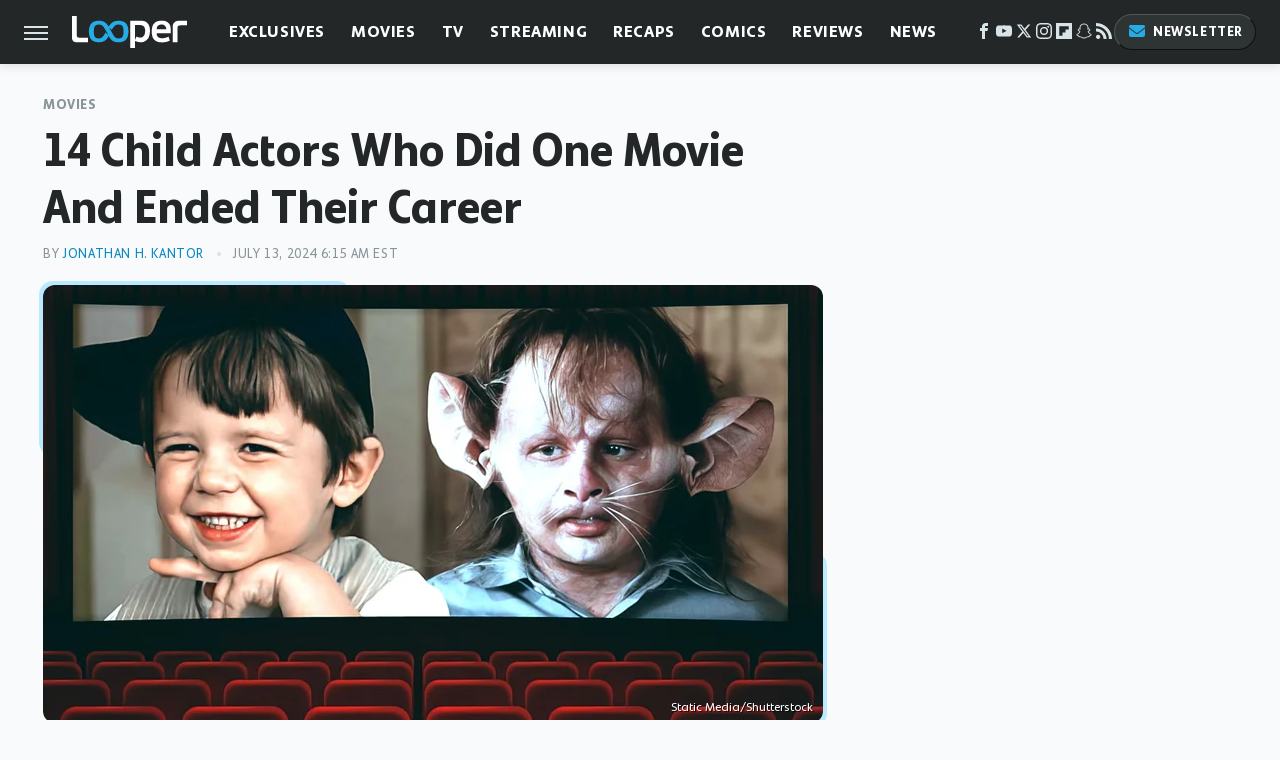

--- FILE ---
content_type: text/html; charset=UTF-8
request_url: https://www.looper.com/1617458/child-actors-ended-career-after-one-movie/
body_size: 24091
content:
<!DOCTYPE html>
<html xmlns="http://www.w3.org/1999/xhtml" lang="en-US">
<head>
            
        <script type="text/javascript" async="async" data-noptimize="1" data-cfasync="false" src="https://scripts.mediavine.com/tags/looper.js"></script>            <link rel="preload" href="/wp-content/themes/unified/css/article.looper.min.css?design=3&v=1761058487" as="style"><link rel="preload" href="https://www.looper.com/img/gallery/child-actors-who-did-one-movie-and-ended-their-career/intro-1720473484.sm.webp" as="image">
<link class="preloadFont" rel="preload" href="https://www.looper.com/font/bonnie-semicondensed-bold-ff.woff2" as="font" crossorigin>
<link class="preloadFont" rel="preload" href="https://www.looper.com/font/bonnie-bold-ff.woff2" as="font" crossorigin>
<link class="preloadFont" rel="preload" href="https://www.looper.com/font/bonnie-regular-ff.woff2" as="font" crossorigin>

        <link rel="stylesheet" type="text/css" href="/wp-content/themes/unified/css/article.looper.min.css?design=3&v=1761058487" />
        <meta http-equiv="Content-Type" content="text/html; charset=utf8" />
        <meta name="viewport" content="width=device-width, initial-scale=1.0">
        <meta http-equiv="Content-Security-Policy" content="block-all-mixed-content" />
        <meta http-equiv="X-UA-Compatible" content="IE=10" />
        
        
                <meta name="robots" content="max-image-preview:large">
        <meta name="thumbnail" content="https://www.looper.com/img/gallery/child-actors-who-did-one-movie-and-ended-their-career/l-intro-1720473484.jpg">
        <title>14 Child Actors Who Did One Movie And Ended Their Career</title>
        <meta name='description' content="While many child stars go on to have successful careers in Hollywood, others seem to disappear. These young actors made just a single film before quitting." />
        <meta property="mrf:tags" content="Content Type:Feature;Primary Category:Movies;Category:Movies;Headline Approver:Justin Broach;Trello Board:;Important Topic:False" />
        
                <meta property="og:site_name" content="Looper" />
        <meta property="og:title" content="14 Child Actors Who Did One Movie And Ended Their Career - Looper">
        <meta property="og:image" content="https://www.looper.com/img/gallery/child-actors-who-did-one-movie-and-ended-their-career/l-intro-1720473484.jpg" />
        <meta property="og:description" content="While many child stars go on to have successful careers in Hollywood, others seem to disappear. These young actors made just a single film before quitting.">
        <meta property="og:type" content="article">
        <meta property="og:url" content="https://www.looper.com/1617458/child-actors-ended-career-after-one-movie/">
                <meta name="twitter:title" content="14 Child Actors Who Did One Movie And Ended Their Career - Looper">
        <meta name="twitter:description" content="While many child stars go on to have successful careers in Hollywood, others seem to disappear. These young actors made just a single film before quitting.">
        <meta name="twitter:site" content="@looper">
        <meta name="twitter:card" content="summary_large_image">
        <meta name="twitter:image" content="https://www.looper.com/img/gallery/child-actors-who-did-one-movie-and-ended-their-career/l-intro-1720473484.jpg">
            <meta property="article:published_time" content="2024-07-13T10:15:30+00:00" />
    <meta property="article:modified_time" content="2024-07-13T10:15:30+00:00" />
    <meta property="article:author" content="Jonathan H. Kantor" />
        
        <link rel="shortcut icon" href="https://www.looper.com/img/looper-favicon-448x448.png">
        <link rel="icon" href="https://www.looper.com/img/looper-favicon-448x448.png">
        <link rel="canonical" href="https://www.looper.com/1617458/child-actors-ended-career-after-one-movie/"/>
        <link rel="alternate" type="application/rss+xml" title="Movies - Looper" href="https://www.looper.com/category/movies/feed/" />

        
        <script type="application/ld+json">{"@context":"http:\/\/schema.org","@type":"Article","mainEntityOfPage":{"@type":"WebPage","@id":"https:\/\/www.looper.com\/1617458\/child-actors-ended-career-after-one-movie\/","url":"https:\/\/www.looper.com\/1617458\/child-actors-ended-career-after-one-movie\/","breadcrumb":{"@type":"BreadcrumbList","itemListElement":[{"@type":"ListItem","position":1,"item":{"@id":"https:\/\/www.looper.com\/category\/movies\/","name":"Movies"}}]}},"isAccessibleForFree":true,"headline":"14 Child Actors Who Did One Movie And Ended Their Career","image":{"@type":"ImageObject","url":"https:\/\/www.looper.com\/img\/gallery\/child-actors-who-did-one-movie-and-ended-their-career\/l-intro-1720473484.jpg","height":898,"width":1600},"datePublished":"2024-07-13T10:15:30+00:00","dateModified":"2024-07-13T10:15:30+00:00","author":[{"@type":"Person","name":"Jonathan H. Kantor","description":"Jonathan began writing online in 2014, starting on Listverse with pieces on history and science that interested him. Over time, he branched out, writing for CBR, ScreenRant, The Gamer, and other popular sites online.","url":"https:\/\/www.looper.com\/author\/jonathanhkantor\/","knowsAbout":["Marvel Cinematic Universe","\"Star Wars\"","Comic Books"],"alumniOf":[{"@type":"Organization","name":"Valencia Community College"},{"@type":"Organization","name":"The Community College of the Air Force"},{"@type":"Organization","name":"Cochise Community College"},{"@type":"Organization","name":"American Military University"}],"sameAs":["https:\/\/www.twitter.com\/TalkingBull","https:\/\/www.linkedin.com\/in\/jonathanhkantor\/","https:\/\/www.muckrack.com\/jonathan-kantor"]}],"publisher":{"@type":"Organization","address":{"@type":"PostalAddress","streetAddress":"11787 Lantern Road #201","addressLocality":"Fishers","addressRegion":"IN","postalCode":"46038","addressCountry":"US"},"contactPoint":{"@type":"ContactPoint","telephone":"(908) 514-8038","contactType":"customer support","email":"staff@looper.com"},"publishingPrinciples":"https:\/\/www.looper.com\/policies\/","@id":"https:\/\/www.looper.com\/","name":"Looper","url":"https:\/\/www.looper.com\/","logo":{"@type":"ImageObject","url":"https:\/\/www.looper.com\/img\/looper-meta-image-1280x720.png","caption":"Looper Logo"},"description":"The latest film and TV news, movie trailers, exclusive interviews, reviews, as well as informed opinions on everything Hollywood has to offer.","sameAs":["https:\/\/www.facebook.com\/LooperMoviesTV","https:\/\/www.youtube.com\/c\/looper","https:\/\/twitter.com\/looper","https:\/\/www.instagram.com\/looperhq","https:\/\/flipboard.com\/@Looper","https:\/\/story.snapchat.com\/p\/94e00f7f-3dd0-4ebf-9d73-e13e781b2462","https:\/\/subscribe.looper.com\/newsletter"]},"description":"While many child stars go on to have successful careers in Hollywood, others seem to disappear. These young actors made just a single film before quitting."}</script>
                </head>
<body>
<div id="wrapper">
    <div class="page-wrap">
        <header id="header" class="">
            <div class="nav-drop">
                <div class="jcf-scrollable">
                    <div class="aside-holder">
                                    <nav id="aside-nav">
                <div class="nav-top">
                    <div class="logo">
                        <a href="/" class="logo-holder">
                            <img src="https://www.looper.com/img/Looper-Logo-RGB-Negative.svg" alt="Looper" width="115" height="34">
                        </a>
                        <a href="#" class="nav-opener close"></a>
                    </div>
                </div>
                
                <ul class="main-nav"><li class="navlink navlink-exclusives"><a href="/category/exclusives/">Exclusives</a><input type="checkbox" id="subnav-button-exclusives"><label for="subnav-button-exclusives"></label><ul class="main-nav"><li class="subnavlink navlink-exclusives-interviews"><a href="/category/exclusives-interviews/">Interviews</a></li><li class="subnavlink navlink-opinion"><a href="/category/opinion/">Opinion</a></li></ul></li><li class="navlink navlink-movies"><a href="/category/movies/">Movies</a><input type="checkbox" id="subnav-button-movies"><label for="subnav-button-movies"></label><ul class="main-nav"><li class="subnavlink navlink-action-and-adventure"><a href="/category/action-and-adventure/">Action & Adventure Movies</a></li><li class="subnavlink navlink-animation"><a href="/category/animation/">Animation Movies</a></li><li class="subnavlink navlink-comedy-movies"><a href="/category/comedy-movies/">Comedy Movies</a></li><li class="subnavlink navlink-documentary"><a href="/category/documentary/">Documentaries</a></li><li class="subnavlink navlink-drama"><a href="/category/drama/">Drama Movies</a></li><li class="subnavlink navlink-fantasy"><a href="/category/fantasy/">Fantasy Movies</a></li><li class="subnavlink navlink-history-movies"><a href="/category/history-movies/">History Movies</a></li><li class="subnavlink navlink-horror-and-thriller"><a href="/category/horror-and-thriller/">Horror & Thriller</a></li><li class="subnavlink navlink-romance"><a href="/category/romance/">Romance Movies</a></li><li class="subnavlink navlink-science-fiction"><a href="/category/science-fiction/">Science Fiction Movies</a></li></ul></li><li class="navlink navlink-television"><a href="/category/television/">TV</a><input type="checkbox" id="subnav-button-television"><label for="subnav-button-television"></label><ul class="main-nav"><li class="subnavlink navlink-reality-tv"><a href="/category/reality-tv/">Reality TV</a></li><li class="subnavlink navlink-talk-shows"><a href="/category/talk-shows/">Talk Shows</a></li><li class="subnavlink navlink-sitcoms"><a href="/category/sitcoms/">Sitcoms</a></li><li class="subnavlink navlink-anime"><a href="/category/anime/">Anime Shows</a></li><li class="subnavlink navlink-cartoons"><a href="/category/cartoons/">Cartoon Shows</a></li><li class="subnavlink navlink-tv-dramas"><a href="/category/tv-dramas/">TV Dramas</a></li><li class="subnavlink navlink-variety-shows"><a href="/category/variety-shows/">Variety Shows</a></li><li class="subnavlink navlink-game-shows"><a href="/category/game-shows/">Game Shows</a></li><li class="subnavlink navlink-miniseries"><a href="/category/miniseries/">Miniseries</a></li><li class="subnavlink navlink-docuseries"><a href="/category/docuseries/">Docuseries</a></li></ul></li><li class="navlink navlink-streaming"><a href="/category/streaming/">Streaming</a><input type="checkbox" id="subnav-button-streaming"><label for="subnav-button-streaming"></label><ul class="main-nav"><li class="subnavlink navlink-netflix"><a href="/category/netflix/">Netflix</a></li><li class="subnavlink navlink-hulu"><a href="/category/hulu/">Hulu</a></li><li class="subnavlink navlink-amazon-prime"><a href="/category/amazon-prime/">Amazon Prime</a></li><li class="subnavlink navlink-disney-plus"><a href="/category/disney-plus/">Disney+</a></li><li class="subnavlink navlink-hbo-max"><a href="/category/hbo-max/">HBO Max</a></li><li class="subnavlink navlink-peacock"><a href="/category/peacock/">Peacock</a></li><li class="subnavlink navlink-apple-tv"><a href="/category/apple-tv/">Apple TV</a></li><li class="subnavlink navlink-paramount-plus"><a href="/category/paramount-plus/">Paramount+</a></li></ul></li><li class="navlink navlink-recaps"><a href="/category/recaps/">Recaps</a></li><li class="navlink navlink-comics"><a href="/category/comics/">Comics</a><input type="checkbox" id="subnav-button-comics"><label for="subnav-button-comics"></label><ul class="main-nav"><li class="subnavlink navlink-marvel"><a href="/category/marvel/">Marvel</a></li><li class="subnavlink navlink-dc"><a href="/category/dc/">DC</a></li></ul></li><li class="navlink navlink-reviews"><a href="/category/reviews/">Reviews</a><input type="checkbox" id="subnav-button-reviews"><label for="subnav-button-reviews"></label><ul class="main-nav"><li class="subnavlink navlink-movie-reviews"><a href="/category/movie-reviews/">Movie Reviews</a></li><li class="subnavlink navlink-tv-reviews"><a href="/category/tv-reviews/">TV Reviews</a></li></ul></li><li class="navlink navlink-news"><a href="/category/news/">News</a><input type="checkbox" id="subnav-button-news"><label for="subnav-button-news"></label><ul class="main-nav"><li class="subnavlink navlink-movie-news"><a href="/category/movie-news/">Movie News</a></li><li class="subnavlink navlink-tv-news"><a href="/category/tv-news/">TV News</a></li></ul></li><li class="navlink navlink-features"><a href="/category/features/">Features</a></li></ul>        <ul class="social-buttons">
            <li><a href="http://www.facebook.com/LooperMoviesTV" target="_blank" title="Facebook" aria-label="Facebook"><svg class="icon"><use xlink:href="#facebook"></use></svg></a></li><li><a href="https://www.youtube.com/c/looper" target="_blank" title="YouTube" aria-label="YouTube"><svg class="icon"><use xlink:href="#youtube"></use></svg></a></li><li><a href="https://twitter.com/looper" target="_blank" title="Twitter" aria-label="Twitter"><svg class="icon"><use xlink:href="#twitter"></use></svg></a></li><li><a href="https://www.instagram.com/looperhq" target="_blank" title="Instagram" aria-label="Instagram"><svg class="icon"><use xlink:href="#instagram"></use></svg></a></li><li><a href="https://flipboard.com/@Looper" target="_blank" title="Flipboard" aria-label="Flipboard"><svg class="icon"><use xlink:href="#flipboard"></use></svg></a></li><li><a href="https://story.snapchat.com/p/94e00f7f-3dd0-4ebf-9d73-e13e781b2462" target="_blank" title="Snapchat" aria-label="Snapchat"><svg class="icon"><use xlink:href="#snapchat"></use></svg></a></li><li><a href="/feed/" target="_blank" title="RSS" aria-label="RSS"><svg class="icon"><use xlink:href="#rss"></use></svg></a></li>
            
            <li class="menu-btn newsletter-btn"><a href="https://subscribe.looper.com/newsletter?utm_source=looper&utm_medium=side-nav" target="_blank" title="Newsletter" aria-label="Newsletter"><svg class="icon"><use xlink:href="#revue"></use></svg>Newsletter</a></li>
        </ul>            <ul class="info-links">
                <li class="info-link first-info-link"><a href="/about/">About</a></li>
                <li class="info-link"><a href="/policies/">Editorial Policies</a></li>
                <li class="info-link"><a href="/reviews-policy-guidelines/">Reviews Policy</a></li>
                
                <li class="info-link"><a href="https://www.looper.com/privacy-policy/" target="_blank">Privacy Policy</a></a>
                <li class="info-link"><a href="https://www.static.com/terms" target="_blank">Terms of Use</a></li>
            </ul>
            </nav>                        <div class="nav-bottom">
                            <span class="copyright-info">&copy; 2026                                <a href="https://www.static.com/" target="_blank">Static Media</a>. All Rights Reserved
                            </span>
                        </div>
                    </div>
                </div>
            </div>
            <div id="bg"></div>
         
            <div id="header-container">
                <div id="hamburger-holder">
                    <div class="hamburger nav-opener"></div>
                </div>

                    <div id="logo" class="top-nav-standard">
        <a href="/"><img src="https://www.looper.com/img/Looper-Logo-RGB-Negative.svg" alt="Looper" width="115" height="34"></a>
    </div>
                <div id="logo-icon" class="top-nav-scrolled">
                    <a href="/" >
                        <img src="https://www.looper.com/img/Looper-Icon-RGB-Color.svg" alt="Looper" width="41" height="23">                    </a>
                </div>

                <div id="top-nav-title" class="top-nav-scrolled">14 Child Actors Who Did One Movie And Ended Their Career</div>

                            <div id="top-nav" class="top-nav-standard">
                <nav id="top-nav-holder">
                    
                    <a href="/category/exclusives/" class="navlink-exclusives">Exclusives</a>
<a href="/category/movies/" class="navlink-movies">Movies</a>
<a href="/category/television/" class="navlink-television">TV</a>
<a href="/category/streaming/" class="navlink-streaming">Streaming</a>
<a href="/category/recaps/" class="navlink-recaps">Recaps</a>
<a href="/category/comics/" class="navlink-comics">Comics</a>
<a href="/category/reviews/" class="navlink-reviews">Reviews</a>
<a href="/category/news/" class="navlink-news">News</a>
<a href="/category/features/" class="navlink-features">Features</a>

                </nav>
            </div>                <svg width="0" height="0" class="hidden">
            <symbol version="1.1" xmlns="http://www.w3.org/2000/svg" viewBox="0 0 16 16" id="rss">
    <path d="M2.13 11.733c-1.175 0-2.13 0.958-2.13 2.126 0 1.174 0.955 2.122 2.13 2.122 1.179 0 2.133-0.948 2.133-2.122-0-1.168-0.954-2.126-2.133-2.126zM0.002 5.436v3.067c1.997 0 3.874 0.781 5.288 2.196 1.412 1.411 2.192 3.297 2.192 5.302h3.080c-0-5.825-4.739-10.564-10.56-10.564zM0.006 0v3.068c7.122 0 12.918 5.802 12.918 12.932h3.076c0-8.82-7.176-16-15.994-16z"></path>
</symbol>
        <symbol xmlns="http://www.w3.org/2000/svg" viewBox="0 0 512 512" id="twitter">
    <path d="M389.2 48h70.6L305.6 224.2 487 464H345L233.7 318.6 106.5 464H35.8L200.7 275.5 26.8 48H172.4L272.9 180.9 389.2 48zM364.4 421.8h39.1L151.1 88h-42L364.4 421.8z"></path>
</symbol>
        <symbol xmlns="http://www.w3.org/2000/svg" viewBox="0 0 32 32" id="facebook">
    <path d="M19 6h5V0h-5c-3.86 0-7 3.14-7 7v3H8v6h4v16h6V16h5l1-6h-6V7c0-.542.458-1 1-1z"></path>
</symbol>
        <symbol xmlns="http://www.w3.org/2000/svg" viewBox="0 0 32 32" id="flipboard">
    <path d="M0 0v32h32V0zm25.6 12.8h-6.4v6.4h-6.4v6.4H6.4V6.4h19.2z"></path>
</symbol>
        <symbol xmlns="http://www.w3.org/2000/svg" viewBox="0 0 32 32" id="instagram">
    <path d="M16 2.881c4.275 0 4.781.019 6.462.094 1.563.069 2.406.331 2.969.55a4.952 4.952 0 011.837 1.194 5.015 5.015 0 011.2 1.838c.219.563.481 1.412.55 2.969.075 1.688.094 2.194.094 6.463s-.019 4.781-.094 6.463c-.069 1.563-.331 2.406-.55 2.969a4.94 4.94 0 01-1.194 1.837 5.02 5.02 0 01-1.837 1.2c-.563.219-1.413.481-2.969.55-1.688.075-2.194.094-6.463.094s-4.781-.019-6.463-.094c-1.563-.069-2.406-.331-2.969-.55a4.952 4.952 0 01-1.838-1.194 5.02 5.02 0 01-1.2-1.837c-.219-.563-.481-1.413-.55-2.969-.075-1.688-.094-2.194-.094-6.463s.019-4.781.094-6.463c.069-1.563.331-2.406.55-2.969a4.964 4.964 0 011.194-1.838 5.015 5.015 0 011.838-1.2c.563-.219 1.412-.481 2.969-.55 1.681-.075 2.188-.094 6.463-.094zM16 0c-4.344 0-4.887.019-6.594.094-1.7.075-2.869.35-3.881.744-1.056.412-1.95.956-2.837 1.85a7.833 7.833 0 00-1.85 2.831C.444 6.538.169 7.7.094 9.4.019 11.113 0 11.656 0 16s.019 4.887.094 6.594c.075 1.7.35 2.869.744 3.881.413 1.056.956 1.95 1.85 2.837a7.82 7.82 0 002.831 1.844c1.019.394 2.181.669 3.881.744 1.706.075 2.25.094 6.594.094s4.888-.019 6.594-.094c1.7-.075 2.869-.35 3.881-.744 1.05-.406 1.944-.956 2.831-1.844s1.438-1.781 1.844-2.831c.394-1.019.669-2.181.744-3.881.075-1.706.094-2.25.094-6.594s-.019-4.887-.094-6.594c-.075-1.7-.35-2.869-.744-3.881a7.506 7.506 0 00-1.831-2.844A7.82 7.82 0 0026.482.843C25.463.449 24.301.174 22.601.099c-1.712-.081-2.256-.1-6.6-.1z"></path>
    <path d="M16 7.781c-4.537 0-8.219 3.681-8.219 8.219s3.681 8.219 8.219 8.219 8.219-3.681 8.219-8.219A8.221 8.221 0 0016 7.781zm0 13.55a5.331 5.331 0 110-10.663 5.331 5.331 0 010 10.663zM26.462 7.456a1.919 1.919 0 11-3.838 0 1.919 1.919 0 013.838 0z"></path>
</symbol>
         <symbol xmlns="http://www.w3.org/2000/svg" viewBox="0 0 448 512" id="linkedin">
    <path d="M100.3 448H7.4V148.9h92.9zM53.8 108.1C24.1 108.1 0 83.5 0 53.8a53.8 53.8 0 0 1 107.6 0c0 29.7-24.1 54.3-53.8 54.3zM447.9 448h-92.7V302.4c0-34.7-.7-79.2-48.3-79.2-48.3 0-55.7 37.7-55.7 76.7V448h-92.8V148.9h89.1v40.8h1.3c12.4-23.5 42.7-48.3 87.9-48.3 94 0 111.3 61.9 111.3 142.3V448z"/>
</symbol>
        <symbol xmlns="http://www.w3.org/2000/svg" viewBox="0 0 300 300" id="muckrack">
    <path d="M 0 0 L 0 300 L 300 300 L 300 0 L 0 0 z M 200.86328 96.025391 C 210.72578 96.000391 220.65 95.999609 229 96.099609 C 256.4 96.099609 269.69922 116.40078 269.69922 136.30078 C 269.59922 149.30078 264.00078 161.99961 252.80078 169.59961 C 252.80078 169.59961 252 170.29961 249.5 171.09961 L 268.19922 204.5 L 267.40039 209.5 L 236.80078 209.5 L 219.69922 174.5 L 202.69922 174.5 L 202.69922 209.5 L 173.09961 209.5 L 173.09961 96.099609 C 181.19961 96.099609 191.00078 96.050391 200.86328 96.025391 z M 29.599609 96.400391 L 40.5 96.400391 L 94.099609 145.5 L 147.5 96.400391 L 158.90039 96.400391 L 158.90039 209.59961 L 129.30078 209.59961 L 129.30078 150.5 L 95.699219 180 L 92.300781 180 L 59.199219 150.5 L 59.199219 209.59961 L 29.599609 209.59961 L 29.599609 96.400391 z M 202.80078 120.59961 L 202.80078 150.30078 L 228.59961 150.30078 C 236.79961 150.30078 240.90039 142.29922 240.90039 135.19922 C 240.90039 127.99922 236.99961 120.59961 228.59961 120.59961 L 202.80078 120.59961 z "></path>
</symbol>
        <symbol xmlns="http://www.w3.org/2000/svg" viewBox="0 0 32 32" id="youtube">
    <path d="M31.681 9.6s-.313-2.206-1.275-3.175C29.187 5.15 27.825 5.144 27.2 5.069c-4.475-.325-11.194-.325-11.194-.325h-.012s-6.719 0-11.194.325c-.625.075-1.987.081-3.206 1.356C.631 7.394.325 9.6.325 9.6s-.319 2.588-.319 5.181v2.425c0 2.587.319 5.181.319 5.181s.313 2.206 1.269 3.175c1.219 1.275 2.819 1.231 3.531 1.369 2.563.244 10.881.319 10.881.319s6.725-.012 11.2-.331c.625-.075 1.988-.081 3.206-1.356.962-.969 1.275-3.175 1.275-3.175s.319-2.587.319-5.181v-2.425c-.006-2.588-.325-5.181-.325-5.181zM12.694 20.15v-8.994l8.644 4.513-8.644 4.481z"></path>
</symbol>
        <symbol xmlns="http://www.w3.org/2000/svg" viewBox="0 0 512 512" id="pinterest">
    <g>
    <path d="M220.646,338.475C207.223,408.825,190.842,476.269,142.3,511.5
            c-14.996-106.33,21.994-186.188,39.173-270.971c-29.293-49.292,3.518-148.498,65.285-124.059
            c76.001,30.066-65.809,183.279,29.38,202.417c99.405,19.974,139.989-172.476,78.359-235.054
            C265.434-6.539,95.253,81.775,116.175,211.161c5.09,31.626,37.765,41.22,13.062,84.884c-57.001-12.65-74.005-57.6-71.822-117.533
            c3.53-98.108,88.141-166.787,173.024-176.293c107.34-12.014,208.081,39.398,221.991,140.376
            c15.67,113.978-48.442,237.412-163.23,228.529C258.085,368.704,245.023,353.283,220.646,338.475z">
    </path>
    </g>
</symbol>
        <symbol xmlns="http://www.w3.org/2000/svg" viewBox="0 0 32 32" id="tiktok">
    <path d="M 22.472559,-3.8146973e-6 C 23.000559,4.5408962 25.535059,7.2481962 29.941559,7.5361962 v 5.1073998 c -2.5536,0.2496 -4.7905,-0.5856 -7.3922,-2.1601 v 9.5523 c 0,12.1348 -13.2292004,15.927 -18.5478004,7.2291 -3.4177,-5.597 -1.3248,-15.4181 9.6387004,-15.8117 v 5.3857 c -0.8352,0.1344 -1.728,0.3456 -2.5441,0.6241 -2.4384004,0.8256 -3.8209004,2.3712 -3.4369004,5.0977 0.7392,5.2226 10.3204004,6.7682 9.5235004,-3.4369 V 0.00959619 h 5.2898 z" />
</symbol>
        <symbol xmlns="http://www.w3.org/2000/svg" viewBox="0 0 32 32" id="twitch">
    <path d="M3 0l-3 5v23h8v4h4l4-4h5l9-9v-19h-27zM26 17l-5 5h-5l-4 4v-4h-6v-18h20v13z"></path><path d="M19 8h3v8h-3v-8z"></path><path d="M13 8h3v8h-3v-8z"></path>
</symbol>
        <symbol xmlns="http://www.w3.org/2000/svg" viewBox="0 0 512 512" id="snapchat">
    <path d="M496.926,366.6c-3.373-9.176-9.8-14.086-17.112-18.153-1.376-.806-2.641-1.451-3.72-1.947-2.182-1.128-4.414-2.22-6.634-3.373-22.8-12.09-40.609-27.341-52.959-45.42a102.889,102.889,0,0,1-9.089-16.12c-1.054-3.013-1-4.724-.248-6.287a10.221,10.221,0,0,1,2.914-3.038c3.918-2.591,7.96-5.22,10.7-6.993,4.885-3.162,8.754-5.667,11.246-7.44,9.362-6.547,15.909-13.5,20-21.278a42.371,42.371,0,0,0,2.1-35.191c-6.2-16.318-21.613-26.449-40.287-26.449a55.543,55.543,0,0,0-11.718,1.24c-1.029.224-2.059.459-3.063.72.174-11.16-.074-22.94-1.066-34.534-3.522-40.758-17.794-62.123-32.674-79.16A130.167,130.167,0,0,0,332.1,36.443C309.515,23.547,283.91,17,256,17S202.6,23.547,180,36.443a129.735,129.735,0,0,0-33.281,26.783c-14.88,17.038-29.152,38.44-32.673,79.161-.992,11.594-1.24,23.435-1.079,34.533-1-.26-2.021-.5-3.051-.719a55.461,55.461,0,0,0-11.717-1.24c-18.687,0-34.125,10.131-40.3,26.449a42.423,42.423,0,0,0,2.046,35.228c4.105,7.774,10.652,14.731,20.014,21.278,2.48,1.736,6.361,4.24,11.246,7.44,2.641,1.711,6.5,4.216,10.28,6.72a11.054,11.054,0,0,1,3.3,3.311c.794,1.624.818,3.373-.36,6.6a102.02,102.02,0,0,1-8.94,15.785c-12.077,17.669-29.363,32.648-51.434,44.639C32.355,348.608,20.2,352.75,15.069,366.7c-3.868,10.528-1.339,22.506,8.494,32.6a49.137,49.137,0,0,0,12.4,9.387,134.337,134.337,0,0,0,30.342,12.139,20.024,20.024,0,0,1,6.126,2.741c3.583,3.137,3.075,7.861,7.849,14.78a34.468,34.468,0,0,0,8.977,9.127c10.019,6.919,21.278,7.353,33.207,7.811,10.776.41,22.989.881,36.939,5.481,5.778,1.91,11.78,5.605,18.736,9.92C194.842,480.951,217.707,495,255.973,495s61.292-14.123,78.118-24.428c6.907-4.24,12.872-7.9,18.489-9.758,13.949-4.613,26.163-5.072,36.939-5.481,11.928-.459,23.187-.893,33.206-7.812a34.584,34.584,0,0,0,10.218-11.16c3.434-5.84,3.348-9.919,6.572-12.771a18.971,18.971,0,0,1,5.753-2.629A134.893,134.893,0,0,0,476.02,408.71a48.344,48.344,0,0,0,13.019-10.193l.124-.149C498.389,388.5,500.708,376.867,496.926,366.6Zm-34.013,18.277c-20.745,11.458-34.533,10.23-45.259,17.137-9.114,5.865-3.72,18.513-10.342,23.076-8.134,5.617-32.177-.4-63.239,9.858-25.618,8.469-41.961,32.822-88.038,32.822s-62.036-24.3-88.076-32.884c-31-10.255-55.092-4.241-63.239-9.858-6.609-4.563-1.24-17.211-10.341-23.076-10.739-6.907-24.527-5.679-45.26-17.075-13.206-7.291-5.716-11.8-1.314-13.937,75.143-36.381,87.133-92.552,87.666-96.719.645-5.046,1.364-9.014-4.191-14.148-5.369-4.96-29.189-19.7-35.8-24.316-10.937-7.638-15.748-15.264-12.2-24.638,2.48-6.485,8.531-8.928,14.879-8.928a27.643,27.643,0,0,1,5.965.67c12,2.6,23.659,8.617,30.392,10.242a10.749,10.749,0,0,0,2.48.335c3.6,0,4.86-1.811,4.612-5.927-.768-13.132-2.628-38.725-.558-62.644,2.84-32.909,13.442-49.215,26.04-63.636,6.051-6.932,34.484-36.976,88.857-36.976s82.88,29.92,88.931,36.827c12.611,14.421,23.225,30.727,26.04,63.636,2.071,23.919.285,49.525-.558,62.644-.285,4.327,1.017,5.927,4.613,5.927a10.648,10.648,0,0,0,2.48-.335c6.745-1.624,18.4-7.638,30.4-10.242a27.641,27.641,0,0,1,5.964-.67c6.386,0,12.4,2.48,14.88,8.928,3.546,9.374-1.24,17-12.189,24.639-6.609,4.612-30.429,19.343-35.8,24.315-5.568,5.134-4.836,9.1-4.191,14.149.533,4.228,12.511,60.4,87.666,96.718C468.629,373.011,476.119,377.524,462.913,384.877Z"></path>
</symbol>
        <symbol xmlns="http://www.w3.org/2000/svg" viewBox="0 0 192 192" id="threads">
    <path d="M141.537 88.9883C140.71 88.5919 139.87 88.2104 139.019 87.8451C137.537 60.5382 122.616 44.905 97.5619 44.745C97.4484 44.7443 97.3355 44.7443 97.222 44.7443C82.2364 44.7443 69.7731 51.1409 62.102 62.7807L75.881 72.2328C81.6116 63.5383 90.6052 61.6848 97.2286 61.6848C97.3051 61.6848 97.3819 61.6848 97.4576 61.6855C105.707 61.7381 111.932 64.1366 115.961 68.814C118.893 72.2193 120.854 76.925 121.825 82.8638C114.511 81.6207 106.601 81.2385 98.145 81.7233C74.3247 83.0954 59.0111 96.9879 60.0396 116.292C60.5615 126.084 65.4397 134.508 73.775 140.011C80.8224 144.663 89.899 146.938 99.3323 146.423C111.79 145.74 121.563 140.987 128.381 132.296C133.559 125.696 136.834 117.143 138.28 106.366C144.217 109.949 148.617 114.664 151.047 120.332C155.179 129.967 155.42 145.8 142.501 158.708C131.182 170.016 117.576 174.908 97.0135 175.059C74.2042 174.89 56.9538 167.575 45.7381 153.317C35.2355 139.966 29.8077 120.682 29.6052 96C29.8077 71.3178 35.2355 52.0336 45.7381 38.6827C56.9538 24.4249 74.2039 17.11 97.0132 16.9405C119.988 17.1113 137.539 24.4614 149.184 38.788C154.894 45.8136 159.199 54.6488 162.037 64.9503L178.184 60.6422C174.744 47.9622 169.331 37.0357 161.965 27.974C147.036 9.60668 125.202 0.195148 97.0695 0H96.9569C68.8816 0.19447 47.2921 9.6418 32.7883 28.0793C19.8819 44.4864 13.2244 67.3157 13.0007 95.9325L13 96L13.0007 96.0675C13.2244 124.684 19.8819 147.514 32.7883 163.921C47.2921 182.358 68.8816 191.806 96.9569 192H97.0695C122.03 191.827 139.624 185.292 154.118 170.811C173.081 151.866 172.51 128.119 166.26 113.541C161.776 103.087 153.227 94.5962 141.537 88.9883ZM98.4405 129.507C88.0005 130.095 77.1544 125.409 76.6196 115.372C76.2232 107.93 81.9158 99.626 99.0812 98.6368C101.047 98.5234 102.976 98.468 104.871 98.468C111.106 98.468 116.939 99.0737 122.242 100.233C120.264 124.935 108.662 128.946 98.4405 129.507Z" />
</symbol>
        <symbol xmlns="http://www.w3.org/2000/svg" viewBox="0 0 512 512" id="bluesky">
    <path d="M111.8 62.2C170.2 105.9 233 194.7 256 242.4c23-47.6 85.8-136.4 144.2-180.2c42.1-31.6 110.3-56 110.3 21.8c0 15.5-8.9 130.5-14.1 149.2C478.2 298 412 314.6 353.1 304.5c102.9 17.5 129.1 75.5 72.5 133.5c-107.4 110.2-154.3-27.6-166.3-62.9l0 0c-1.7-4.9-2.6-7.8-3.3-7.8s-1.6 3-3.3 7.8l0 0c-12 35.3-59 173.1-166.3 62.9c-56.5-58-30.4-116 72.5-133.5C100 314.6 33.8 298 15.7 233.1C10.4 214.4 1.5 99.4 1.5 83.9c0-77.8 68.2-53.4 110.3-21.8z"/>
</symbol>
        <symbol xmlns="http://www.w3.org/2000/svg" viewBox="0 0 618 478" id="google">
    <path d="M617.84 456.59C617.82 467.86 608.68 477 597.41 477.02H20.43C9.16 477 0.02 467.86 0 456.59V20.43C0.02 9.16 9.16 0.02 20.43 0H597.41C608.68 0.02 617.82 9.16 617.84 20.43V456.59ZM516.79 342.6V302.74C516.79 301.26 515.59 300.06 514.11 300.06H335.02V345.46H514.11C515.61 345.44 516.82 344.2 516.79 342.7C516.79 342.67 516.79 342.64 516.79 342.6ZM544.02 256.35V216.31C544.04 214.83 542.86 213.61 541.38 213.59C541.37 213.59 541.35 213.59 541.34 213.59H335.02V258.99H541.34C542.79 259.02 543.99 257.86 544.02 256.41C544.02 256.36 544.02 256.32 544.02 256.27V256.36V256.35ZM516.79 170.1V129.88C516.79 128.4 515.59 127.2 514.11 127.2H335.02V172.6H514.11C515.56 172.58 516.74 171.42 516.79 169.97V170.11V170.1ZM180.59 218.08V258.93H239.6C234.74 283.9 212.77 302.01 180.59 302.01C144.24 300.72 115.81 270.2 117.11 233.84C118.34 199.3 146.05 171.59 180.59 170.36C196.12 170.1 211.13 175.97 222.35 186.7L253.49 155.6C233.78 137.06 207.65 126.88 180.59 127.18C120.42 127.18 71.64 175.96 71.64 236.13C71.64 296.3 120.42 345.08 180.59 345.08C240.76 345.08 285 300.82 285 238.49C284.96 231.59 284.39 224.69 283.27 217.88L180.59 218.06V218.08Z"/>
</symbol>
        <symbol id="website" viewBox="0 0 17 17" xmlns="http://www.w3.org/2000/svg">
    <path fill-rule="evenodd" clip-rule="evenodd" d="M1.91041 1.47245C3.56879 -0.185927 6.25755 -0.185927 7.91592 1.47245L10.9186 4.47521C12.577 6.13361 12.577 8.82231 10.9186 10.4807C10.5041 10.8954 9.83185 10.8954 9.41728 10.4807C9.00271 10.0661 9.00271 9.39389 9.41728 8.97932C10.2465 8.15019 10.2465 6.80573 9.41728 5.97659L6.41454 2.97383C5.58535 2.14465 4.24097 2.14465 3.41178 2.97383C2.58261 3.80302 2.58261 5.1474 3.41178 5.97659L4.16248 6.72728C4.57708 7.14185 4.57707 7.81407 4.16248 8.22864C3.74789 8.64321 3.07569 8.64321 2.6611 8.22864L1.91041 7.47796C0.252031 5.81959 0.252031 3.13083 1.91041 1.47245ZM7.91592 5.9766C8.33049 6.39116 8.33049 7.06339 7.91592 7.47796C7.08678 8.3072 7.08678 9.65155 7.91592 10.4807L10.9186 13.4835C11.7479 14.3127 13.0922 14.3127 13.9215 13.4835C14.7506 12.6543 14.7506 11.3099 13.9215 10.4807L13.1708 9.73C12.7561 9.31544 12.7561 8.64321 13.1708 8.22864C13.5854 7.81407 14.2575 7.81407 14.6722 8.22864L15.4228 8.97932C17.0812 10.6377 17.0812 13.3265 15.4228 14.9849C13.7645 16.6433 11.0757 16.6433 9.41728 14.9849L6.41455 11.9822C4.75618 10.3238 4.75618 7.63498 6.41455 5.9766C6.82912 5.562 7.50135 5.562 7.91592 5.9766Z"/>
</symbol>
            <symbol xmlns="http://www.w3.org/2000/svg" viewBox="0 0 512 512" id="revue">
        <path d="M48 64C21.5 64 0 85.5 0 112c0 15.1 7.1 29.3 19.2 38.4L236.8 313.6c11.4 8.5 27 8.5 38.4 0L492.8 150.4c12.1-9.1 19.2-23.3 19.2-38.4c0-26.5-21.5-48-48-48H48zM0 176V384c0 35.3 28.7 64 64 64H448c35.3 0 64-28.7 64-64V176L294.4 339.2c-22.8 17.1-54 17.1-76.8 0L0 176z"/>
    </symbol>
        
        
        
        <symbol xmlns="http://www.w3.org/2000/svg" viewBox="0 0 16 16" id="advertise">
            <g clip-path="url(#clip0_1911_5435)">
            <path fill-rule="evenodd" clip-rule="evenodd" d="M12 1.40497L2.26973 4.27073L0 2.34144V12.6558L2.26967 10.7271L3.84476 11.191V14.1933C3.84529 15.229 4.55813 16.067 5.43904 16.0676H9.23405C9.67247 16.0682 10.0745 15.8571 10.3609 15.5183C10.6488 15.1814 10.8284 14.709 10.8278 14.1932V13.2478L12 13.593V1.40497ZM5.09306 14.5997C5.00434 14.4935 4.95039 14.3537 4.94986 14.1932V11.5168L9.72281 12.9219V14.1932C9.72227 14.3537 9.66885 14.4935 9.5796 14.5997C9.48985 14.7047 9.37052 14.7676 9.23409 14.7676H5.4391C5.30214 14.7676 5.18281 14.7047 5.09306 14.5997Z" />
            <path d="M13 1.11045L17 -0.067627V15.0654L13 13.8875V1.11045Z" />
            </g>
            <defs>
            <clipPath id="clip0_1911_5435">
            <rect width="16" height="16" fill="white"/>
            </clipPath>
            </defs>
        </symbol>
    
</svg>                    <nav id="social-nav-holder" class="top-nav-standard">
        <ul class="social-buttons">
            <li><a href="http://www.facebook.com/LooperMoviesTV" target="_blank" title="Facebook" aria-label="Facebook"><svg class="icon"><use xlink:href="#facebook"></use></svg></a></li><li><a href="https://www.youtube.com/c/looper" target="_blank" title="YouTube" aria-label="YouTube"><svg class="icon"><use xlink:href="#youtube"></use></svg></a></li><li><a href="https://twitter.com/looper" target="_blank" title="Twitter" aria-label="Twitter"><svg class="icon"><use xlink:href="#twitter"></use></svg></a></li><li><a href="https://www.instagram.com/looperhq" target="_blank" title="Instagram" aria-label="Instagram"><svg class="icon"><use xlink:href="#instagram"></use></svg></a></li><li><a href="https://flipboard.com/@Looper" target="_blank" title="Flipboard" aria-label="Flipboard"><svg class="icon"><use xlink:href="#flipboard"></use></svg></a></li><li><a href="https://story.snapchat.com/p/94e00f7f-3dd0-4ebf-9d73-e13e781b2462" target="_blank" title="Snapchat" aria-label="Snapchat"><svg class="icon"><use xlink:href="#snapchat"></use></svg></a></li><li><a href="/feed/" target="_blank" title="RSS" aria-label="RSS"><svg class="icon"><use xlink:href="#rss"></use></svg></a></li>
            
            <li class="menu-btn newsletter-btn"><a href="https://subscribe.looper.com/newsletter?utm_source=looper&utm_medium=top-nav" target="_blank" title="Newsletter" aria-label="Newsletter"><svg class="icon"><use xlink:href="#revue"></use></svg>Newsletter</a></li>
        </ul>
    </nav>
                                <div id="top-nav-share" class="top-nav-scrolled"></div>
	                        </div>
            <div id="is-tablet"></div>
            <div id="is-mobile"></div>
        </header>
<main id="main" role="main" class="infinite gallery" data-post-type="articles">
    <div class="holder">
        <div id="content" class="article">
            

            <article class="news-post">
    
    
    <ul class="breadcrumbs"><li>
<a href="/category/movies/">Movies</a> </li></ul>
                <div class="news-article">
                <h1 class="title-gallery" data-post-id="1617458" id="title-gallery" data-author="Jonathan H. Kantor" data-category="movies" data-content_type="Feature" data-mod_date="2024-07-13" data-layout="Infinite" data-post_id="1617458" data-pub_date="2024-07-13" data-day="Saturday" data-dayhour="Saturday-6AM" data-pubhour="6AM" data-num_slides="15" data-num_words="3000" data-pitcher="Unknown" data-trello_board="">14 Child Actors Who Did One Movie And Ended Their Career</h1>
            </div>

    
                <div class="news-article">
                
                                <div class="byline-container">
                    <div class="byline-text-wrap">
                        <span class="byline-by">By</span> <a href="/author/jonathanhkantor/" class="byline-author">Jonathan H. Kantor</a>
                        
                        <span class="byline-slash"></span>
                        <span class="byline-timestamp">
                            <time datetime="2024-07-13T10:15:30+00:00">July 13, 2024 6:15 am EST</time></span>
                        
                    </div>
                    
                </div>
                                <div class="slide-key image-holder gallery-image-holder credit-image-wrap lead-image-holder" data-post-url="https://www.looper.com/1617458/child-actors-ended-career-after-one-movie/" data-post-title="14 Child Actors Who Did One Movie And Ended Their Career" data-slide-num="0" data-post-id="1617458">
                                             <picture id="pcc350c890f40e1f95428b46a90cf6a58">
                                                    <source media="(min-width: 429px)" srcset="https://www.looper.com/img/gallery/child-actors-who-did-one-movie-and-ended-their-career/intro-1720473484.webp" type="image/webp">
                            <source media="(max-width: 428px)" srcset="https://www.looper.com/img/gallery/child-actors-who-did-one-movie-and-ended-their-career/intro-1720473484.sm.webp" type="image/webp">
                        <img class="gallery-image " src="https://www.looper.com/img/gallery/child-actors-who-did-one-movie-and-ended-their-career/intro-1720473484.jpg" data-slide-url="https://www.looper.com/1617458/child-actors-ended-career-after-one-movie/" data-post-id="1617458" data-slide-num="0" data-slide-title="14 Child Actors Who Did One Movie And Ended Their Career: " width="780" height="438" alt="Bruno Jenkins and Porky empty theater">
                    </source></source></picture>
                    <span class="gallery-image-credit">Static Media/Shutterstock</span>
                    </div>
				            <div class="columns-holder ">
                
                
                <p dir="ltr">While some child actors go on to have long careers in Hollywood, it's not uncommon for a young star to decide against pursuing acting when they've had a chance to grow up and become their own person. There's a bit of a stigma when it comes to child stars coping after experiencing fame early on, with a fair amount of them going off the rails upon reaching adulthood, but many have gone on to be successful away from the screen, <a href="https://www.nickiswift.com/604/child-stars-money-shirley-temple/" target="_blank">even becoming super rich in some cases.</a> That's certainly true of some of the child actors on this list, but what sets these people apart from the rest of the pack is that they only ever appeared in a single movie before retiring from acting for good.</p>
<p dir="ltr">Whether they embraced an entirely different career or took on one that's entertainment adjacent, every one of these child actors gave it their best in one role and then turned their back on the profession that made them famous.</p>

            </div>
            </div>

            <div class="news-article">
                
                <h2 class="">Joey Gaydos Jr. played Zack in School of Rock</h2>
                                <div class="slide-key image-holder gallery-image-holder credit-image-wrap " data-post-url="https://www.looper.com/1617458/child-actors-ended-career-after-one-movie/" data-post-title="14 Child Actors Who Did One Movie And Ended Their Career" data-slide-num="1" data-post-id="1617458">
                                             <picture id="pd6394f0616536a032d1eddd25b6ce03d">
                                                    <source media="(min-width: 429px)" srcset="https://www.looper.com/img/gallery/child-actors-who-did-one-movie-and-ended-their-career/joey-gaydos-jr-played-zack-in-school-of-rock-1720115055.webp" type="image/webp">
                            <source media="(max-width: 428px)" srcset="https://www.looper.com/img/gallery/child-actors-who-did-one-movie-and-ended-their-career/joey-gaydos-jr-played-zack-in-school-of-rock-1720115055.sm.webp" type="image/webp">
                        <img class="gallery-image " src="https://www.looper.com/img/gallery/child-actors-who-did-one-movie-and-ended-their-career/joey-gaydos-jr-played-zack-in-school-of-rock-1720115055.jpg" data-slide-url="https://www.looper.com/1617458/child-actors-ended-career-after-one-movie/" data-post-id="1617458" data-slide-num="1" data-slide-title="14 Child Actors Who Did One Movie And Ended Their Career: Joey Gaydos Jr. played Zack in School of Rock" width="780" height="438" alt="Zack with Dewey Finn">
                    </source></source></picture>
                    <span class="gallery-image-credit">Paramount Pictures</span>
                    </div>
				            <div class="columns-holder ">
                <p dir="ltr">Joey Gaydos Jr. joined <a href="https://www.looper.com/148695/what-the-cast-of-school-of-rock-looks-like-now/" target="_blank">the cast of "School of Rock"</a> with several years of guitar experience under his belt, having grown up around the instrument: His dad was a guitarist who was well known on the Detroit rock scene. "My father played with the who's who of Detroit rock royalty throughout the years," Gaydos told <a href="https://www.youtube.com/watch?v=GAmQNNjhgz0" target="_blank">M Live</a>. "I remember a home video of myself [leaning] against the baby gate downstairs, listening to my dad play and just bobbing my head, getting into the music. I always loved it."</p>
<p dir="ltr">He was gifted his own guitar at age nine and was starring in "School or Rock" three years later, but landing the role of Zack "Zack-Attack" Mooneyham wasn't easy. According to Gaydos, it was a lengthy process. "I remember when I finally got the call after my third Los Angeles call back for the movie, when I met Jack Black, that we got a call from the casting agency saying, 'Alright, pack your bags, you're going to New York for five months.' Obviously, I was overjoyed," he recalled.</p>
<p dir="ltr">Gaydos was offered more movie roles after "School of Rock" but he turned them down to pursue music. He taught guitar at Ann Arbor Music Center and he's played in several bands over the years, touring with Uncle Kracker at one stage. Sadly, he's been on the wrong side of the law on a couple of occasions, including for DUI and for shoplifting — he was arrested for stealing (what else?) guitars in 2019.</p>

            </div>
            </div>

            <div class="news-article">
                
                <h2 class="">Robert Tsai played Lawrence in School of Rock</h2>
                                <div class="slide-key image-holder gallery-image-holder credit-image-wrap " data-post-url="https://www.looper.com/1617458/child-actors-ended-career-after-one-movie/" data-post-title="14 Child Actors Who Did One Movie And Ended Their Career" data-slide-num="2" data-post-id="1617458">
                                             <picture id="p5b8abb73c520208af8edcf18f9947df6">
                                                    <source media="(min-width: 429px)" srcset="https://www.looper.com/img/gallery/child-actors-who-did-one-movie-and-ended-their-career/robert-tsai-played-lawrence-in-school-of-rock-1720430904.webp" type="image/webp">
                            <source media="(max-width: 428px)" srcset="https://www.looper.com/img/gallery/child-actors-who-did-one-movie-and-ended-their-career/robert-tsai-played-lawrence-in-school-of-rock-1720430904.sm.webp" type="image/webp">
                        <img class="gallery-image " src="https://www.looper.com/img/gallery/child-actors-who-did-one-movie-and-ended-their-career/robert-tsai-played-lawrence-in-school-of-rock-1720430904.jpg" data-slide-url="https://www.looper.com/1617458/child-actors-ended-career-after-one-movie/" data-post-id="1617458" data-slide-num="2" data-slide-title="14 Child Actors Who Did One Movie And Ended Their Career: Robert Tsai played Lawrence in School of Rock" width="780" height="438" alt="Dewey listens to Lawrence">
                    </source></source></picture>
                    <span class="gallery-image-credit">Paramount Pictures</span>
                    </div>
				            <div class="columns-holder ">
                <p dir="ltr">Robert Tsai is great as keyboard player Lawrence (aka Mr. Cool) in "School of Rock," but, despite his hilariously dry and touching performance, it remains his only acting credit. You'll understand why he didn't go on to have a career in Hollywood when you find out why he was so convincing as Lawrence — all that insecurity was actually real. According to reports, Tsai actually tried to drop out of the film after landing the role because he didn't feel like he was hip enough.</p>
<p dir="ltr">Per the <a href="https://www.express.co.uk/entertainment/films/1561054/school-of-rock-lawrence-robert-tsai-keyboard-jack-black" target="_blank">Express</a>, director Richard Linklater had to sit Tsai down for a candid chat and explain to him that his reluctance was actually perfect for the character. In fact, following this conversation, the filmmaker tweaked the script, making Lawrence even more timid: In the film, Lawrence demands to be removed from the band, saying, "People in bands are cool; I am not cool." Black's teacher character convinces him otherwise and he goes on to be vital part of the band.</p>
<p dir="ltr">After he finished his work on the critically acclaimed box office hit, Tsai turned his focus to his education, eventually attending the prestigious Ivy League university Dartmouth College. However, he didn't leave music behind — in fact, he actually played piano in official Dartmouth concerts while a student there. Not much is known about what he's up to these days.</p>

            </div>
            </div>

            <div class="news-article">
                
                <h2 class="">Charlie Potter played Bruno in The Witches</h2>
                                <div class="slide-key image-holder gallery-image-holder credit-image-wrap " data-post-url="https://www.looper.com/1617458/child-actors-ended-career-after-one-movie/" data-post-title="14 Child Actors Who Did One Movie And Ended Their Career" data-slide-num="3" data-post-id="1617458">
                                             <picture id="pa317dbf135f1858348f7d46c989e289b">
                                                    <source media="(min-width: 429px)" srcset="https://www.looper.com/img/gallery/child-actors-who-did-one-movie-and-ended-their-career/charlie-potter-played-bruno-in-the-witches-1720429948.webp" type="image/webp">
                            <source media="(max-width: 428px)" srcset="https://www.looper.com/img/gallery/child-actors-who-did-one-movie-and-ended-their-career/charlie-potter-played-bruno-in-the-witches-1720429948.sm.webp" type="image/webp">
                        <img class="gallery-image " src="https://www.looper.com/img/gallery/child-actors-who-did-one-movie-and-ended-their-career/charlie-potter-played-bruno-in-the-witches-1720429948.jpg" data-slide-url="https://www.looper.com/1617458/child-actors-ended-career-after-one-movie/" data-post-id="1617458" data-slide-num="3" data-slide-title="14 Child Actors Who Did One Movie And Ended Their Career: Charlie Potter played Bruno in The Witches" width="780" height="438" alt="Bruno smiling on stage">
                    </source></source></picture>
                    <span class="gallery-image-credit">Warner Bros.</span>
                    </div>
				            <div class="columns-holder ">
                <p dir="ltr"><a href="https://www.looper.com/268477/roald-dahl-adaptations-ranked-worst-to-best-by-rotten-tomatoes/" target="_blank">The works of Roald Dahl often make for excellent movies</a>. "The Witches" has been adapted into a feature film twice: The first came in 1990, starring Anjelica Huston as the film's big bad. It follows a young boy named Luke (Jasen Fisher) who is transformed into a mouse by the evil Grand High Witch (Huston). He fights to defeat the witches and regain his humanity. Along the way, he meets Bruno (Charlie Potter), another child who's turned into a mouse. Bruno is a bit oblivious to everything that's happening to him, and he's a fun element of the story.</p>
<p dir="ltr">Potter only ever appeared in "The Witches." He completed school and went on to become a barrister, practicing administrative, public, and commercial law for Blackstone Chambers in London. He later became a senior corporate communications adviser and partner at Brunswick Group, which is "the world's leading critical issues firm," according to its <a href="https://www.brunswickgroup.com/about/" target="_blank">website</a>. His focus was on broadcasting and media regulation. Potter now works as a co-lead for the firm's global litigation practice, so he went from playing a kid who was turned into a mouse to an attorney at a big firm in London.</p>

            </div>
            </div>

            <div class="news-article">
                
                <h2 class="">Sara Magdalin played 4-year-old Matilda</h2>
                                <div class="slide-key image-holder gallery-image-holder credit-image-wrap " data-post-url="https://www.looper.com/1617458/child-actors-ended-career-after-one-movie/" data-post-title="14 Child Actors Who Did One Movie And Ended Their Career" data-slide-num="4" data-post-id="1617458">
                                             <picture id="pb08d75d8270870356ce766f9634c3985">
                                                    <source media="(min-width: 429px)" srcset="https://www.looper.com/img/gallery/child-actors-who-did-one-movie-and-ended-their-career/sara-magdalin-played-matilda-at-4-years-old-in-matilda-1720186782.webp" type="image/webp">
                            <source media="(max-width: 428px)" srcset="https://www.looper.com/img/gallery/child-actors-who-did-one-movie-and-ended-their-career/sara-magdalin-played-matilda-at-4-years-old-in-matilda-1720186782.sm.webp" type="image/webp">
                        <img class="gallery-image " src="https://www.looper.com/img/gallery/child-actors-who-did-one-movie-and-ended-their-career/sara-magdalin-played-matilda-at-4-years-old-in-matilda-1720186782.jpg" loading="lazy" data-slide-url="https://www.looper.com/1617458/child-actors-ended-career-after-one-movie/" data-post-id="1617458" data-slide-num="4" data-slide-title="14 Child Actors Who Did One Movie And Ended Their Career: Sara Magdalin played 4-year-old Matilda" width="780" height="438" alt="Matilda looking over the table">
                    </source></source></picture>
                    <span class="gallery-image-credit">Sony Pictures Releasing</span>
                    </div>
				            <div class="columns-holder ">
                <p dir="ltr"><a href="https://www.looper.com/363782/what-mara-wilson-has-been-doing-since-matilda/" target="_blank">"Matilda" star Mara Wilson went on act sporadically</a> after playing the titular girl in the 1996 film, though the actor who featured as the 4-year-old version of her character never appeared in another movie. Sara Magdalin's younger Matilda takes care of herself by making breakfast, walking to the library, and checking out books, showing how independent and intelligent the character was before Wilson took over for the rest of the film.</p>
<p dir="ltr">These days, Magdalin is "a Registered Dietitian Nutritionist (RDN) based in Los Angeles," according to her website. "I am passionate about all things women's health and wellness. My number one goal for my clients is that they can make confident food choices, feel healthy and happy in their bodies, and improve their relationship to food and their body." She has a Master's of Science in Nutrition and Dietetics from California State University, Northridge, which led to her working as a dietician for the U.S. Department of Veterans Affairs, and then at UCLA Health, and, finally, Nutrition Masters LLC, where she's been since 2021.</p>

            </div>
            </div>

            <div class="news-article">
                
                <h2 class="">Luke Spill played Michael in Finding Neverland</h2>
                                <div class="slide-key image-holder gallery-image-holder credit-image-wrap " data-post-url="https://www.looper.com/1617458/child-actors-ended-career-after-one-movie/" data-post-title="14 Child Actors Who Did One Movie And Ended Their Career" data-slide-num="5" data-post-id="1617458">
                                             <picture id="p280aea77dbcc17297e34a771cb7303d2">
                                                    <source media="(min-width: 429px)" srcset="https://www.looper.com/img/gallery/child-actors-who-did-one-movie-and-ended-their-career/luke-spill-played-michael-in-finding-neverland-1720431126.webp" type="image/webp">
                            <source media="(max-width: 428px)" srcset="https://www.looper.com/img/gallery/child-actors-who-did-one-movie-and-ended-their-career/luke-spill-played-michael-in-finding-neverland-1720431126.sm.webp" type="image/webp">
                        <img class="gallery-image " src="https://www.looper.com/img/gallery/child-actors-who-did-one-movie-and-ended-their-career/luke-spill-played-michael-in-finding-neverland-1720431126.jpg" loading="lazy" data-slide-url="https://www.looper.com/1617458/child-actors-ended-career-after-one-movie/" data-post-id="1617458" data-slide-num="5" data-slide-title="14 Child Actors Who Did One Movie And Ended Their Career: Luke Spill played Michael in Finding Neverland" width="780" height="438" alt="Michael holding scepter on throne">
                    </source></source></picture>
                    <span class="gallery-image-credit">Miramax Films</span>
                    </div>
				            <div class="columns-holder ">
                <p dir="ltr">2004's "Finding Neverland" follows <a href="https://www.looper.com/761695/johnny-depps-best-movie-and-tv-roles-to-date/" target="_blank">Sir James Matthew Barrie, played by Johnny Depp</a>, as he interacts with the family that inspired him to create "Peter Pan." In the film, Luke Spill plays Michael Llewelyn Davies, one of the Llewelyn Davies children who informed the Darling children in the "Peter Pan" stories. Spill did an excellent job playing Michael in what turned out to be his only ever role.</p>
<p dir="ltr">Instead of pursuing acting, Spill attended University College London, where he earned a bachelor's degree in economics. After graduating in 2018, he worked for HeadBox as a business development executive. He went on to work for Universal Media Group and then Virgin Music UK, where he was an Artist Campaign Manager for a little over a year. Spill's time with Virgin Music UK came to an end in January 2024, and (per his <a href="https://www.linkedin.com/in/luke-spill-51a23591/" target="_blank">Linkedin</a>), he's currently "Seeking work in M&amp;A advisory across Media, Entertainment and Technology."</p>

            </div>
            </div>

            <div class="news-article">
                
                <h2 class="">Aaron Wolff played Danny in A Serious Man</h2>
                                <div class="slide-key image-holder gallery-image-holder credit-image-wrap " data-post-url="https://www.looper.com/1617458/child-actors-ended-career-after-one-movie/" data-post-title="14 Child Actors Who Did One Movie And Ended Their Career" data-slide-num="6" data-post-id="1617458">
                                             <picture id="pd702041fafed84957fa7b9713720a6e8">
                                                    <source media="(min-width: 429px)" srcset="https://www.looper.com/img/gallery/child-actors-who-did-one-movie-and-ended-their-career/aaron-wolff-played-danny-in-a-serious-man-1720113816.webp" type="image/webp">
                            <source media="(max-width: 428px)" srcset="https://www.looper.com/img/gallery/child-actors-who-did-one-movie-and-ended-their-career/aaron-wolff-played-danny-in-a-serious-man-1720113816.sm.webp" type="image/webp">
                        <img class="gallery-image " src="https://www.looper.com/img/gallery/child-actors-who-did-one-movie-and-ended-their-career/aaron-wolff-played-danny-in-a-serious-man-1720113816.jpg" loading="lazy" data-slide-url="https://www.looper.com/1617458/child-actors-ended-career-after-one-movie/" data-post-id="1617458" data-slide-num="6" data-slide-title="14 Child Actors Who Did One Movie And Ended Their Career: Aaron Wolff played Danny in A Serious Man" width="780" height="438" alt="Danny standing uncomfortable before crowd">
                    </source></source></picture>
                    <span class="gallery-image-credit">Focus Features</span>
                    </div>
				            <div class="columns-holder ">
                <p dir="ltr">If you're only going to appear in a single film, you can do a lot worse than <a href="https://www.looper.com/140772/every-coen-brothers-movie-ranked-worst-to-best/" target="_blank">a movie from the Coen brothers</a>. Aaron Wolff was 15 when he played Jewish teen Danny Gopnik in Joel and Ethan Coen's "A Serious Man." In the film, Danny is under the influence during his bar mitzvah, but manages to get through it. The role was distinctive, and Wolff could have parlayed it into a promising career in acting, but his real love is music.</p>
<p dir="ltr">The one-time actor is an accomplished cellist who the Chicago Tribune described as "a musician of quicksilver brilliance." He received a bachelor of arts degree in comparative literature and a bachelor of music in cello performance from the Oberlin College &amp; Observatory in Ohio. After that, he earned a master's degree from Juilliard. And, as if that wasn't impressive enough, Wolff is continuing his education as he pursues his Doctorate of Musical Arts at CUNY The Graduate Center in New York. He's also received numerous awards for his musical performances and has traveled the world playing the cello.</p>

            </div>
            </div>

            <div class="news-article">
                
                <h2 class="">Peter Ostrum played Charlie in Willy Wonka &amp; the Chocolate Factory</h2>
                                <div class="slide-key image-holder gallery-image-holder credit-image-wrap " data-post-url="https://www.looper.com/1617458/child-actors-ended-career-after-one-movie/" data-post-title="14 Child Actors Who Did One Movie And Ended Their Career" data-slide-num="7" data-post-id="1617458">
                                             <picture id="pdc230f9eaad02ba21397858f7e37bb5e">
                                                    <source media="(min-width: 429px)" srcset="https://www.looper.com/img/gallery/child-actors-who-did-one-movie-and-ended-their-career/peter-ostrum-played-charlie-in-willy-wonka-the-chocolate-factory-1720431126.webp" type="image/webp">
                            <source media="(max-width: 428px)" srcset="https://www.looper.com/img/gallery/child-actors-who-did-one-movie-and-ended-their-career/peter-ostrum-played-charlie-in-willy-wonka-the-chocolate-factory-1720431126.sm.webp" type="image/webp">
                        <img class="gallery-image " src="https://www.looper.com/img/gallery/child-actors-who-did-one-movie-and-ended-their-career/peter-ostrum-played-charlie-in-willy-wonka-the-chocolate-factory-1720431126.jpg" loading="lazy" data-slide-url="https://www.looper.com/1617458/child-actors-ended-career-after-one-movie/" data-post-id="1617458" data-slide-num="7" data-slide-title="14 Child Actors Who Did One Movie And Ended Their Career: Peter Ostrum played Charlie in Willy Wonka &amp; the Chocolate Factory" width="780" height="438" alt="Charlie Bucket smiling with grandfather">
                    </source></source></picture>
                    <span class="gallery-image-credit">Paramount Pictures</span>
                    </div>
				            <div class="columns-holder ">
                <p dir="ltr">Have you ever wondered <a href="https://www.looper.com/491890/why-the-actor-who-played-charlie-in-willy-wonka-never-acted-again/" target="_blank">why the actor who played Charlie in "Willy Wonka &amp; the Chocolate Factory" never acted again?</a> There were plenty of doors open to Peter Ostrum after he starred in the beloved classic. The creators of "Willy Wonka" actually offered him a three-picture deal when he was still only 13, but he wasn't interested. Speaking to <a href="https://www.npr.org/2021/06/28/1010832592/50-years-later-cast-members-discuss-willy-wonka-and-the-chocolate-factory" target="_blank">NPR</a> in 2021, he said that committing to making a bunch of movies without knowing what they were unnerved him. "I didn't like giving up that freedom of signing on the dotted line, not knowing what I was going to be asked to do," Ostrum said.</p>
<p dir="ltr">The child star went on to work with animals after being inspired by a vet who came out to treat his family's horse. "It made a huge impression on me," Ostrum, who is now a vet himself, told the <a href="https://web.archive.org/web/20120524221856/http://www.avma.org/onlnews/javma/nov00/s110100g.asp" target="_blank">American Veterinary Medical Association</a> in 2000. "Someone making a living from something he enjoyed so much really sparked my interest." He's glad that he left Hollywood behind after just one movie, but he doesn't regret "Willy Wonka." When Gene Wilder passed away in 2016, Ostrum spoke to <a href="https://variety.com/2016/film/news/gene-wilder-willy-wonka-peter-ostrum-1201847688/" target="_blank">Variety</a> about working with him on the hit film. He said: "To have made one film and to be associated with Jack [Albertson, who played his grandfather] and Gene, I feel like I really found the golden ticket."</p>

            </div>
            </div>

            <div class="news-article">
                
                <h2 class="">Rishi Bhat played Patrick in The Indian in the Cupboard</h2>
                                <div class="slide-key image-holder gallery-image-holder credit-image-wrap " data-post-url="https://www.looper.com/1617458/child-actors-ended-career-after-one-movie/" data-post-title="14 Child Actors Who Did One Movie And Ended Their Career" data-slide-num="8" data-post-id="1617458">
                                             <picture id="p229407db9aada9428ca8f74c005e2e3d">
                                                    <source media="(min-width: 429px)" srcset="https://www.looper.com/img/gallery/child-actors-who-did-one-movie-and-ended-their-career/rishi-bhat-played-patrick-in-the-indian-and-the-cupboard-1720113816.webp" type="image/webp">
                            <source media="(max-width: 428px)" srcset="https://www.looper.com/img/gallery/child-actors-who-did-one-movie-and-ended-their-career/rishi-bhat-played-patrick-in-the-indian-and-the-cupboard-1720113816.sm.webp" type="image/webp">
                        <img class="gallery-image " src="https://www.looper.com/img/gallery/child-actors-who-did-one-movie-and-ended-their-career/rishi-bhat-played-patrick-in-the-indian-and-the-cupboard-1720113816.jpg" loading="lazy" data-slide-url="https://www.looper.com/1617458/child-actors-ended-career-after-one-movie/" data-post-id="1617458" data-slide-num="8" data-slide-title="14 Child Actors Who Did One Movie And Ended Their Career: Rishi Bhat played Patrick in The Indian in the Cupboard" width="780" height="438" alt="Patrick wearing a grey shirt">
                    </source></source></picture>
                    <span class="gallery-image-credit">Paramount Pictures</span>
                    </div>
				            <div class="columns-holder ">
                <p dir="ltr">Rishi Bhat played the role of Patrick in 1995's "The Indian in the Cupboard" in his one and only film appearance. He was open to more roles after that, but only if they struck a chord with him. He was too busy getting into software development to waste time with auditions. "He is so taken by technology that he did not give much attention to continue acting," he father explained (via <a href="https://www.rediff.com/us/2000/mar/22us2.htm" target="_blank">Rediff</a>). "He enjoyed working in his first film but he also said he would act only if he got an as interesting part as in the first film."</p>
<p dir="ltr">Favoring tech over acting would prove to be a wise move: Bhat developed some internet privacy software with a friend that caught the eye of a software company. Just a few months after creating it, Bhat sold his software, SiegeSoft.com, for over a million dollars. He was just 15 at the time. According to his father, he didn't actually take the money up front, instead agreeing to $40,000 in cash and 1.5 million shares of the purchasing company, Rocca Resources. The value of the company's shares rocketed after Bhat went on "Good Morning America" to talk about his software and his remarkable story.</p>

            </div>
            </div>

            <div class="news-article">
                
                <h2 class="">Ian Weighill played Charlie in Bedknobs and Broomsticks</h2>
                                <div class="slide-key image-holder gallery-image-holder credit-image-wrap " data-post-url="https://www.looper.com/1617458/child-actors-ended-career-after-one-movie/" data-post-title="14 Child Actors Who Did One Movie And Ended Their Career" data-slide-num="9" data-post-id="1617458">
                                             <picture id="pfab1c793d5fb825e07b371aa33ed9c63">
                                                    <source media="(min-width: 429px)" srcset="https://www.looper.com/img/gallery/child-actors-who-did-one-movie-and-ended-their-career/ian-weighill-played-charlie-in-bedknobs-and-broomsticks-1720113816.webp" type="image/webp">
                            <source media="(max-width: 428px)" srcset="https://www.looper.com/img/gallery/child-actors-who-did-one-movie-and-ended-their-career/ian-weighill-played-charlie-in-bedknobs-and-broomsticks-1720113816.sm.webp" type="image/webp">
                        <img class="gallery-image " src="https://www.looper.com/img/gallery/child-actors-who-did-one-movie-and-ended-their-career/ian-weighill-played-charlie-in-bedknobs-and-broomsticks-1720113816.jpg" loading="lazy" data-slide-url="https://www.looper.com/1617458/child-actors-ended-career-after-one-movie/" data-post-id="1617458" data-slide-num="9" data-slide-title="14 Child Actors Who Did One Movie And Ended Their Career: Ian Weighill played Charlie in Bedknobs and Broomsticks" width="780" height="438" alt="Charlie wearing checkered sweater">
                    </source></source></picture>
                    <span class="gallery-image-credit">Buena Vista Distribution</span>
                    </div>
				            <div class="columns-holder ">
                <p dir="ltr">Ian Weighill starred in the 1971 Disney film "Bedknobs and Broomsticks" as Charlie, the oldest of the three children featured in the movie alongside Angela Lansbury's Miss Price and David Tomlinson's Professor Browne. He triumphed over hundreds of hopeful child actors to win the role after impressing Disney scouts in London. Before he knew it he was being flown out to Hollywood. "The food was posh," he told the <a href="https://www.newspapers.com/article/press-and-sun-bulletin-3-english-childre/63648756/" target="_blank">Press and Sun-Bulletin</a> in 1972. "I liked the steaks and the weather, except when it got too hot. Then I wished I was back in England."</p>
<p dir="ltr">England is reportedly where Weighill resides these days. "He is believed to be a train driver for South West Trains," <a href="https://www.the-sun.com/entertainment/5417213/bedknobs-broomsticks-cast-now/" target="_blank">The Sun</a> reports. Not much else is known about his life these days, but he'll always be remembered for his one and only movie. As Angela Lansbury said when the cast reunited for the first time in 45 years in 2016, it's a much-loved classic. "This film is enjoyed by children in Britain, the United Stated and all over the world," she said (via the <a href="https://www.mirror.co.uk/tv/tv-news/cast-disney-classic-bedknobs-broomsticks-7891068" target="_blank">Mirror</a>). "For that reason, I am honoured to celebrate this with you all today. You look great!"</p>

            </div>
            </div>

            <div class="news-article">
                
                <h2 class="">Roy Snart played Paul in Bedknobs and Broomsticks</h2>
                                <div class="slide-key image-holder gallery-image-holder credit-image-wrap " data-post-url="https://www.looper.com/1617458/child-actors-ended-career-after-one-movie/" data-post-title="14 Child Actors Who Did One Movie And Ended Their Career" data-slide-num="10" data-post-id="1617458">
                                             <picture id="p4d08e6c0effc51516b585a2bea66c7fd">
                                                    <source media="(min-width: 429px)" srcset="https://www.looper.com/img/gallery/child-actors-who-did-one-movie-and-ended-their-career/roy-snart-played-paul-in-bedknobs-and-broomsticks-1720431126.webp" type="image/webp">
                            <source media="(max-width: 428px)" srcset="https://www.looper.com/img/gallery/child-actors-who-did-one-movie-and-ended-their-career/roy-snart-played-paul-in-bedknobs-and-broomsticks-1720431126.sm.webp" type="image/webp">
                        <img class="gallery-image " src="https://www.looper.com/img/gallery/child-actors-who-did-one-movie-and-ended-their-career/roy-snart-played-paul-in-bedknobs-and-broomsticks-1720431126.jpg" loading="lazy" data-slide-url="https://www.looper.com/1617458/child-actors-ended-career-after-one-movie/" data-post-id="1617458" data-slide-num="10" data-slide-title="14 Child Actors Who Did One Movie And Ended Their Career: Roy Snart played Paul in Bedknobs and Broomsticks" width="780" height="438" alt="Paul smiling at the table">
                    </source></source></picture>
                    <span class="gallery-image-credit">Buena Vista Distribution</span>
                    </div>
				            <div class="columns-holder ">
                <p dir="ltr">Roy Snart was one of the three children who acted in the film "Bedknobs and Broomsticks," and, like co-star Ian Weighill, he did the one film and ended his acting career. Snart played Paul, the youngest of the three children. The former actor, who was born in the London suburb of Middlesex, was enrolled in classes at a drama and modeling agency at age three by his mother and soon began booking commercials. He hit the big time when he was five, impressing casting directors for "Bedknobs and Broomsticks."</p>
<p dir="ltr">Snart went on to work in recruitment. "I entered the recruitment world back in 1985 and took my first management post in a new start-up company in 1986," he states on his Linkedin profile. He was head of First Choice Software, an IT company that makes and manages recruitment software in the United Kingdom, for over two decades, with the business being sold in 2017. He's semi-retired these days, though he still remains involved in a number of business ventures: He's a director at both Ethero Strategic Staffing and Datatech Analytics.</p>

            </div>
            </div>

            <div class="news-article">
                
                <h2 class="">Zachary Mabry played Porky in The Little Rascals</h2>
                                <div class="slide-key image-holder gallery-image-holder credit-image-wrap " data-post-url="https://www.looper.com/1617458/child-actors-ended-career-after-one-movie/" data-post-title="14 Child Actors Who Did One Movie And Ended Their Career" data-slide-num="11" data-post-id="1617458">
                                             <picture id="pb94fc867262906def90e15beca680d1a">
                                                    <source media="(min-width: 429px)" srcset="https://www.looper.com/img/gallery/child-actors-who-did-one-movie-and-ended-their-career/zachary-mabry-played-porky-in-the-little-rascals-1720431126.webp" type="image/webp">
                            <source media="(max-width: 428px)" srcset="https://www.looper.com/img/gallery/child-actors-who-did-one-movie-and-ended-their-career/zachary-mabry-played-porky-in-the-little-rascals-1720431126.sm.webp" type="image/webp">
                        <img class="gallery-image " src="https://www.looper.com/img/gallery/child-actors-who-did-one-movie-and-ended-their-career/zachary-mabry-played-porky-in-the-little-rascals-1720431126.jpg" loading="lazy" data-slide-url="https://www.looper.com/1617458/child-actors-ended-career-after-one-movie/" data-post-id="1617458" data-slide-num="11" data-slide-title="14 Child Actors Who Did One Movie And Ended Their Career: Zachary Mabry played Porky in The Little Rascals" width="780" height="438" alt="Porky wearing a large hat">
                    </source></source></picture>
                    <span class="gallery-image-credit">Universal Pictures</span>
                    </div>
				            <div class="columns-holder ">
                <p dir="ltr">Zachary Mabry played Porky in 1994's "The Little Rascals," his one and only role. Most of the kids in the film continued their careers in the arts, but Mabry had other plans. Granted, he was only four at the time, so he had a lot of growing to do before settling on a career. He opted to study accounting, earning a master's degree in the subject from the University of Oklahoma in 2013.</p>
<p dir="ltr">On top of working as a CPA, Mabry was a contributing editor for "The Catholic Herald" for over four years. He's also known for his work as a co-host on "The Roman Circus Podcast," which focuses on the traditions and history of Catholicism. These days, he runs his own accounting firm, ZacMabry Advisory, and works as a CPA. He also has a Cameo account, where fans can get a personalized video from the grown-up Porky.</p>

            </div>
            </div>

            <div class="news-article">
                
                <h2 class="">Heather Ripley played Jemima in Chitty Chitty Bang Bang</h2>
                                <div class="slide-key image-holder gallery-image-holder credit-image-wrap " data-post-url="https://www.looper.com/1617458/child-actors-ended-career-after-one-movie/" data-post-title="14 Child Actors Who Did One Movie And Ended Their Career" data-slide-num="12" data-post-id="1617458">
                                             <picture id="p0e972893edb8f1809e4185ede5589772">
                                                    <source media="(min-width: 429px)" srcset="https://www.looper.com/img/gallery/child-actors-who-did-one-movie-and-ended-their-career/heather-ripley-played-jemima-in-chitty-chitty-bang-bang-1720113816.webp" type="image/webp">
                            <source media="(max-width: 428px)" srcset="https://www.looper.com/img/gallery/child-actors-who-did-one-movie-and-ended-their-career/heather-ripley-played-jemima-in-chitty-chitty-bang-bang-1720113816.sm.webp" type="image/webp">
                        <img class="gallery-image " src="https://www.looper.com/img/gallery/child-actors-who-did-one-movie-and-ended-their-career/heather-ripley-played-jemima-in-chitty-chitty-bang-bang-1720113816.jpg" loading="lazy" data-slide-url="https://www.looper.com/1617458/child-actors-ended-career-after-one-movie/" data-post-id="1617458" data-slide-num="12" data-slide-title="14 Child Actors Who Did One Movie And Ended Their Career: Heather Ripley played Jemima in Chitty Chitty Bang Bang" width="780" height="438" alt="Jemina wearing red on beach">
                    </source></source></picture>
                    <span class="gallery-image-credit">United Artists</span>
                    </div>
				            <div class="columns-holder ">
                <p dir="ltr">1968's "Chitty Chitty Bang Bang" is a family classic, but the musical wasn't a big break for the young actor who played Jemima. Heather Ripley. hasn't appeared in another movie since, nor has she popped up on TV. When you hear about the impact that starring in the film had on Ripley, you'll understand why. Speaking to the <a href="https://www.thescottishsun.co.uk/news/3569298/chitty-bang-movie-anniversary-dundee-ruin-life-heather-ripley/" target="_blank">Scottish Sun</a> about the experience, she said: "It's 14 months of my childhood which will never be replaced. My mother and father broke up, which I've always blamed on the film. I honestly don't have fond memories of it, and because that's clouded my view of it I haven't quite understood why so many people love it so much."</p>
<p dir="ltr">Ripley quickly discovered that she didn't enjoy being famous. The film thrust her into the limelight — she even presented Queen Elizabeth II with some flowers at the London premiere of "Chitty Chitty Bang Bang" — and it all became too much. She went on to become a photographer and videographer as well as a passionate activist. Ripley flew to Greece to help with the refugee crisis caused by the Syrian civil war in 2016, and she has been described as "an eco-warrior, peace campaigner and anti-roads protester" by the <a href="https://www.dailymail.co.uk/news/article-8005729/Chitty-Chitty-Bang-Bang-child-star-Heather-Ripley-60-new-Transit-van-home.html" target="_blank">Daily Mail</a>, which noted that the former actor has even been arrested during protests.</p>

            </div>
            </div>

            <div class="news-article">
                
                <h2 class="">Ian Michael Smith was the titular character in Simon Birch</h2>
                                <div class="slide-key image-holder gallery-image-holder credit-image-wrap " data-post-url="https://www.looper.com/1617458/child-actors-ended-career-after-one-movie/" data-post-title="14 Child Actors Who Did One Movie And Ended Their Career" data-slide-num="13" data-post-id="1617458">
                                             <picture id="p28b7cf1f52af4ba2fef147ab9fab2517">
                                                    <source media="(min-width: 429px)" srcset="https://www.looper.com/img/gallery/child-actors-who-did-one-movie-and-ended-their-career/ian-michael-smith-played-the-eponymous-lead-in-simon-birch-1720113816.webp" type="image/webp">
                            <source media="(max-width: 428px)" srcset="https://www.looper.com/img/gallery/child-actors-who-did-one-movie-and-ended-their-career/ian-michael-smith-played-the-eponymous-lead-in-simon-birch-1720113816.sm.webp" type="image/webp">
                        <img class="gallery-image " src="https://www.looper.com/img/gallery/child-actors-who-did-one-movie-and-ended-their-career/ian-michael-smith-played-the-eponymous-lead-in-simon-birch-1720113816.jpg" loading="lazy" data-slide-url="https://www.looper.com/1617458/child-actors-ended-career-after-one-movie/" data-post-id="1617458" data-slide-num="13" data-slide-title="14 Child Actors Who Did One Movie And Ended Their Career: Ian Michael Smith was the titular character in Simon Birch" width="780" height="438" alt="Simon Birch smiling outside house">
                    </source></source></picture>
                    <span class="gallery-image-credit">Buena Vista Pictures Distribution</span>
                    </div>
				            <div class="columns-holder ">
                <p dir="ltr">1998's "Simon Birch" tells the story of a young boy whose growth is stunted by dwarfism. He comes to believe that God has a great purpose for him, and by the film's end, he's proven correct. The movie is sad and uplifting at the same time, and that's largely thanks to its lead, Ian Michael Smith, who was 11 when he played the titular character. It wasn't actually the first role that he auditioned for: The youngster tried out for 1998's "The Mighty," which was originally supposed to star a dwarf actor (Smith has Morquito's syndrome, a form of dwarfism).</p>
<p dir="ltr">He didn't get the role, but the audition helped Smith land the part of Simon Birch. "It was the same casting director for both movies," he told <a href="https://www.rogerebert.com/interviews/ian-michael-smith-a-big-thinker" target="_blank">Roger Ebert</a>. "They said they'd shown the producers my tape and they liked it: 'You wanna try out for another movie?' Which was surprising, because earlier I had thought it was cool but it would never happen again." It turned out to be his only role, with Smith concentrating on his education following "Simon Birch." He graduated from high school and then attended the Massachusetts Institute of Technology, majoring in electrical engineering and computer science.</p>

            </div>
            </div>

            <div class="news-article">
                
                <h2 class="">Hugh Edwards played Piggy in The Lord of the Flies</h2>
                                <div class="slide-key image-holder gallery-image-holder credit-image-wrap " data-post-url="https://www.looper.com/1617458/child-actors-ended-career-after-one-movie/" data-post-title="14 Child Actors Who Did One Movie And Ended Their Career" data-slide-num="14" data-post-id="1617458">
                                             <picture id="p041e8dfbbe20ca2acf7a2ce40b31a278">
                                                    <source media="(min-width: 429px)" srcset="https://www.looper.com/img/gallery/child-actors-who-did-one-movie-and-ended-their-career/hugh-edwards-played-piggy-in-the-lord-of-the-flies-1732292547.webp" type="image/webp">
                            <source media="(max-width: 428px)" srcset="https://www.looper.com/img/gallery/child-actors-who-did-one-movie-and-ended-their-career/hugh-edwards-played-piggy-in-the-lord-of-the-flies-1732292547.sm.webp" type="image/webp">
                        <img class="gallery-image " src="https://www.looper.com/img/gallery/child-actors-who-did-one-movie-and-ended-their-career/hugh-edwards-played-piggy-in-the-lord-of-the-flies-1732292547.jpg" loading="lazy" data-slide-url="https://www.looper.com/1617458/child-actors-ended-career-after-one-movie/" data-post-id="1617458" data-slide-num="14" data-slide-title="14 Child Actors Who Did One Movie And Ended Their Career: Hugh Edwards played Piggy in The Lord of the Flies" width="780" height="438" alt="Piggy wearing broken glasses">
                    </source></source></picture>
                    <span class="gallery-image-credit">British Lion Film Corporation</span>
                    </div>
				            <div class="columns-holder ">
                <p dir="ltr">The critically acclaimed 1963 film adaptation of "The Lord of the Flies" features an ensemble cast that includes Hugh Edwards as Piggy. In the film, Piggy is bullied relentlessly, and he meets an unfortunate and violent end. Edwards landed the role after sending a letter to director Peter Brook. In it, he wrote: "Dear Sir, I am fat and wear spectacles." He also included a photograph, and upon seeing it, Brook thought (via <a href="https://www.nytimes.com/2000/03/26/movies/video-a-less-lovely-lord-of-the-flies.html" target="_blank">The New York Times</a>), "It was Piggy, come to life."</p>
<p>Not long after receiving the letter, Brook cast Edwards in the role, one of the most important in the film. The scenes involving Piggy were praised by <a href="https://www.newspapers.com/article/the-observer-lord-of-the-flies/142479706/" target="_blank">The Observer</a> in a review of the film published in 1964. "The sort of comfort he dispenses is both comic and moving," it read. When the shoot ended, Edwards didn't pursue acting as a profession. Instead, he made a living managing pet food factories<strong>.</strong></p>

            </div>
            </div>

    
</article>                        
            <div class="under-art" data-post-url="https://www.looper.com/1617458/child-actors-ended-career-after-one-movie/" data-post-title="14 Child Actors Who Did One Movie And Ended Their Career"> 
                <h2 class="section-header">Recommended</h2>
                <input type="hidden" class="next-article-url" value="https://www.looper.com/39198/movies-permanently-damaged-actors-bodies/"/>
                                <div class="zergnet-widget" id="zergnet-widget-32069" data-lazyload="2000" data-no-snippet>
                    <div class="loading-more">
    <svg xmlns="http://www.w3.org/2000/svg" viewBox="0 0 100 100" preserveAspectRatio="xMidYMid" width="40" height="40" style="shape-rendering: auto; background: transparent;" xmlns:xlink="http://www.w3.org/1999/xlink"><g><path style="transform:scale(0.9);transform-origin:50px 50px" stroke-linecap="round" d="M24.3 30C11.4 30 5 43.3 5 50s6.4 20 19.3 20c19.3 0 32.1-40 51.4-40 C88.6 30 95 43.3 95 50s-6.4 20-19.3 20C56.4 70 43.6 30 24.3 30z" stroke-dasharray="215.53469970703125 41.054228515625" stroke-width="8" stroke="#25abe5" fill="none">
    <animate values="0;256.58892822265625" keyTimes="0;1" dur="1.1764705882352942s" repeatCount="indefinite" attributeName="stroke-dashoffset"></animate>
        </path><g></g></g><!-- [ldio] generated by https://loading.io -->
    </svg>
</div>
                </div>
        	</div>
                            <script language="javascript" type="text/javascript">
                    setTimeout(function() {
                        var n = document.getElementById("#zergnet-widget-32069");
                        var h = false;
                        if ( n ) {
                            h = n.innerHTML;
                        }
                        if ( h ) {
                            return false;
                        }
                        var zergnet = document.createElement('script');
                        zergnet.type = 'text/javascript'; zergnet.async = true;
                        zergnet.src = '//www.zergnet.com/zerg.js?v=1&id=32069';
                        var znscr = document.getElementsByTagName('script')[0];
                        znscr.parentNode.insertBefore(zergnet, znscr);
                    }, 3500);
                </script>
                           <div id="div-ad-1x1a" class="google-ad-placeholder clear placeholder placeholder-1-1" data-ad-height="any" data-ad-width="any" data-ad-pos="1x1"></div>

        </div>
    </div>
    <div class="sidebar-container">
                <div id="floatingAd">
                    </div>
    </div>
    </main>

</div>
</div>

            
                        <script async src="https://www.googletagmanager.com/gtag/js?id=G-H2Y8FT0M9C"></script>
    <script>
        window.LooperConfig = window.LooperConfig || {};
        window.dataLayer = window.dataLayer || [];
        function gtag(){dataLayer.push(arguments);} 
        gtag('js', new Date());
        window.LooperConfig.ga4tag = "G-H2Y8FT0M9C";
        window.LooperConfig.ga4data = {"author":"Jonathan H. Kantor","category":"movies","content_type":"Feature","mod_date":"2024-07-13","layout":"Infinite","post_id":1617458,"pub_date":"2024-07-13","day":"Saturday","dayhour":"Saturday-6AM","pubhour":"6AM","num_slides":15,"num_words":3000,"pitcher":"Unknown","trello_board":""};
        window.LooperConfig.categories = ["Movies"];
        window.LooperReady = function(){
            if ( typeof( window.LooperReadyInside ) !== 'undefined' ) {
                window.LooperReadyInside();
            }
            LooperConfig.params = false;
            try {
                LooperConfig.params = (new URL(document.location)).searchParams;
            } catch( e ) {
                //do nothing
            }
            
            var widgets = document.querySelectorAll(".zergnet-widget");
            var hasWidget = false;
            for ( i = 0; i < widgets.length; i++ ) {
                if ( !hasWidget && LoopGalObj.isVisible(widgets[i]) ) {
                    hasWidget = true;
                }
            }
            if (!hasWidget) {
                LooperConfig['ga4data']["ad_block"] = true;
            } else {
                LooperConfig['ga4data']["ad_block"] = false;
            }

            var validZSource = {"newsletter":"newsletter","flipboard":"flipboard","smartnews":"smartnews","smartnews_sponsored":"smartnews_sponsored","msnsyndicated":"msnsyndicated","newsbreakapp":"newsbreakapp","topbuzz":"topbuzz","zinf_abtest":"zinf_abtest","nexthighlights":"nexthighlights","fb":"fb","fb_ios":"fb_ios","fb_android":"fb_android","gemini":"gemini","facebook_organic":"facebook_organic","gdiscover_sponsored":"gdiscover_sponsored","googlenewsapp":"googlenewsapp","snapchat":"snapchat","dt_app":"dt_app","youtube":"youtube","opera":"opera","aol":"aol"};

            if (window.location.href.indexOf("zsource") !== -1) {
                var vars = {};
                var parts = window.location.href.replace(/[?&]+([^=&]+)=([^&]*)/gi, function (m, key, value) {
                    vars[key] = value.toLowerCase();
                });
                if (typeof( vars['zsource'] !== "undefined") && typeof( validZSource[vars['zsource']] ) !== "undefined") {
                    LooperConfig['zsource'] = validZSource[vars['zsource']];
                    document.cookie = "zsource=" + LooperConfig['zsource'] + "; path=/; max-age=600";
                }
            } else if (document.cookie.indexOf("zsource") !== -1) {
                var cookieval = document.cookie;
                var zsource = "";
                if (cookieval) {
                    var arr = cookieval.split(";");
                    if (arr.length) {
                        for (var i = 0; i < arr.length; i++) {
                            var keyval = arr[i].split("=");
                            if (keyval.length && keyval[0].indexOf("zsource") !== -1) {
                                zsource = keyval[1].trim();
                            }
                        }
                    }
                }
                if (typeof( validZSource[zsource] !== "undefined" )) {
                    LooperConfig['zsource'] = validZSource[zsource];
                }
            }

            if (typeof( LooperConfig['zsource'] ) !== "undefined") {
                LooperConfig['ga4data']["zsource"] = LooperConfig['zsource'];
            }

            // ga4 first view setup
            LooperConfig['ga4data']["first_view"] = false;
            var ga4CookieName = '_ga_H2Y8FT0M9C' ;

            let decodedCookie = decodeURIComponent(document.cookie);
            let decodedCookieArray = decodedCookie.split(';').map((d) => d.trim()).filter((d) => d.substring(0, ga4CookieName.length) === ga4CookieName);
            var isGa4CookiePresent =  decodedCookieArray.length > 0;
            if(!isGa4CookiePresent) {
                LooperConfig['ga4data']["first_view"] = true;
            }
            LooperConfig['ga4data']['send_page_view'] = false;
            
            LooperConfig['ga4data']['view_type'] = Looper.viewType;
            LooperConfig['ga4data']['last_id'] = Looper.lastID;
            LooperConfig['ga4data']['last_url'] = Looper.lastURL;
            LooperConfig['ga4data']['infinite_position'] = 0;
            
            gtag("config", LooperConfig.ga4tag, LooperConfig.ga4data);
            gtag("event", "page_view");
        };
    </script>
                <script type="text/javascript" src="/wp-content/themes/unified/js/loopgal.min.js?v=1763058001"></script>
        <script>
        (function(){
                    var config = {};
        config['v3UI'] = true;

            window.LoopGalObj = new LoopGal( config );
                    window.Looper = new LoopEs();
        if ( typeof( LooperReady ) !== "undefined" ){
            LooperReady();
        }
        })();
        </script>
        
        
        <script>
    (function(){
        !function(){"use strict";function e(e){var t=!(arguments.length>1&&void 0!==arguments[1])||arguments[1],c=document.createElement("script");c.src=e,t?c.type="module":(c.async=!0,c.type="text/javascript",c.setAttribute("nomodule",""));var n=document.getElementsByTagName("script")[0];n.parentNode.insertBefore(c,n)}!function(t,c){!function(t,c,n){var a,o,r;n.accountId=c,null!==(a=t.marfeel)&&void 0!==a||(t.marfeel={}),null!==(o=(r=t.marfeel).cmd)&&void 0!==o||(r.cmd=[]),t.marfeel.config=n;var i="https://sdk.mrf.io/statics";e("".concat(i,"/marfeel-sdk.js?id=").concat(c),!0),e("".concat(i,"/marfeel-sdk.es5.js?id=").concat(c),!1)}(t,c,arguments.length>2&&void 0!==arguments[2]?arguments[2]:{})}(window,3544,{} /*config*/)}();
     })();
</script>
        
    <script async id="ebx" src="https://applets.ebxcdn.com/ebx.js"></script>

            <script>
    window.LooperConfig = window.LooperConfig || {};
    window.LooperConfig.clip = {"readmore":{"text":"Read More: "},"followus":{"text":"Follow Us: ","enabled":0},"visitus":{"text":"Visit Us At: ","enabled":0}};
    
</script>
</body>
</html>